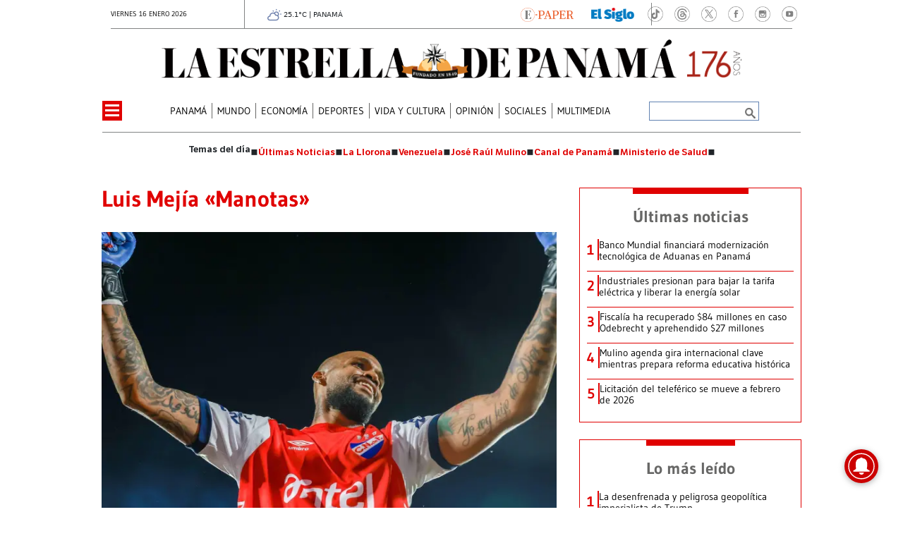

--- FILE ---
content_type: text/html
request_url: https://www.laestrella.com.pa/kintra-portlet/html/ranking-viewer/ranking_details.jsp?portletItem=&refPreferenceId=rankingviewerportlet_WAR_trackingportlet_INSTANCE_2692453d2a5d4e2b9992058bc7cddf1c&portletId=&scopeGroupId=199516884&companyId=10132&languageId=es_ES&plid=221338245&sectionPlid=0&secure=true&userId=10135&lifecycleRender=true&pathFriendlyURLPublic=%2Fweb&pathFriendlyURLPrivateUser=%2Fuser&pathFriendlyURLPrivateGroup=%2Fgroup&serverName=www.laestrella.com.pa&cdnHost=&pathImage=https%3A%2F%2Fwww.laestrella.com.pa%2Fimage&pathMain=%2Fc&pathContext=&urlPortal=https%3A%2F%2Fwww.laestrella.com.pa&isMobileRequest=0&pathThemeImages=https%3A%2F%2Fwww.laestrella.com.pa%2Fhtml%2Fthemes%2Fiter_basic%2Fimages
body_size: 751
content:
<html>
 <head></head>
 <body>
  <div class="iter-tabview-content-item  "> 
   <div class="element  full-access norestricted iter-rankingtab-mostviewed-bd" iteridart="HB19183114"> 
    <div class="POS_TIT item_template n1 "> 
     <div class="position_block"> 
      <div class="position"> 
       <span>1</span> 
      </div> 
     </div> 
     <div class="text_block"> 
      <div class="headline"> 
       <a href="/vida-y-cultura/la-desenfrenada-y-peligrosa-geopolitica-imperialista-de-trump-HB19183114" aria-label=""><h2> <span class="priority-content" mlnid="idcon=12334063;order=1.0">La desenfrenada y peligrosa geopolítica imperialista de Trump</span></h2></a> 
      </div> 
     </div> 
    </div>
   </div>
   <div class="element  full-access norestricted iter-rankingtab-mostviewed-bd" iteridart="EB19183326"> 
    <div class="POS_TIT item_template n2 "> 
     <div class="position_block"> 
      <div class="position"> 
       <span>2</span> 
      </div> 
     </div> 
     <div class="text_block"> 
      <div class="headline"> 
       <a href="/panama/poligrafo/sin-pagos-completos-no-habra-obras-municipales-EB19183326" aria-label=""><h2> <span class="priority-content" mlnid="idcon=12340115;order=7.0">Cedeño sobre etanol: “No puedo garantizar un beneficio para el consumidor”</span></h2></a> 
      </div> 
     </div> 
    </div>
   </div>
   <div class="element  full-access norestricted iter-rankingtab-mostviewed-bd" iteridart="HB19183172"> 
    <div class="POS_TIT item_template n3 "> 
     <div class="position_block"> 
      <div class="position"> 
       <span>3</span> 
      </div> 
     </div> 
     <div class="text_block"> 
      <div class="headline"> 
       <a href="/economia/panama-lidera-el-crecimiento-regional-banco-mundial-proyecta-41-en-2026-y-2027-HB19183172" aria-label=""><h2> <span class="priority-content" mlnid="idcon=12338798;order=3.0">Panamá lidera el crecimiento regional: Banco Mundial proyecta 4.1 % en 2026 y 2027</span></h2></a> 
      </div> 
     </div> 
    </div>
   </div>
   <div class="element  full-access norestricted iter-rankingtab-mostviewed-bd" iteridart="HB19183026"> 
    <div class="POS_TIT item_template n4 "> 
     <div class="position_block"> 
      <div class="position"> 
       <span>4</span> 
      </div> 
     </div> 
     <div class="text_block"> 
      <div class="headline"> 
       <a href="/vida-y-cultura/corsarios-imperios-y-rutas-de-oro-el-contexto-del-ataque-de-morgan-a-panama-HB19183026" aria-label=""><h2> <span class="priority-content" mlnid="idcon=12331812;order=3.0">Corsarios, imperios y rutas de oro: el contexto del ataque de Morgan a Panamá</span></h2></a> 
      </div> 
     </div> 
    </div>
   </div>
   <div class="element  full-access norestricted iter-rankingtab-mostviewed-bd" iteridart="GB19183243"> 
    <div class="POS_TIT item_template n5 last"> 
     <div class="position_block"> 
      <div class="position"> 
       <span>5</span> 
      </div> 
     </div> 
     <div class="text_block"> 
      <div class="headline"> 
       <a href="/economia/sector-startup-panameno-apunta-a-crecer-en-la-region-GB19183243" aria-label=""><h2> <span class="priority-content" mlnid="idcon=12338794;order=3.0">Sector ‘startup’ panameño apunta a crecer en la región</span></h2></a> 
      </div> 
     </div> 
    </div>
   </div> 
  </div> 
 </body>
</html>